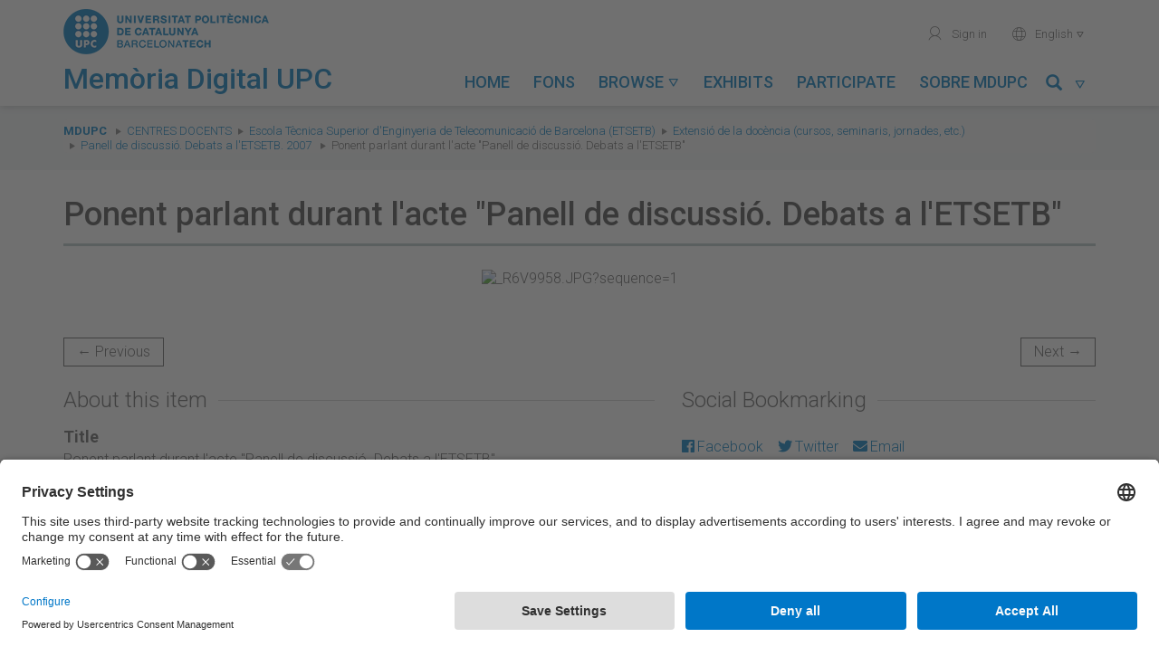

--- FILE ---
content_type: text/html; charset=utf-8
request_url: https://memoriadigital.upc.edu/items/show/11534
body_size: 6785
content:
<!DOCTYPE html>
<html lang="en-US">
<head>
    <meta charset="utf-8">
    <meta name="viewport" content="width=device-width, initial-scale=1, maximum-scale=1, user-scalable=no">
    <meta name="google-site-verification" content="BB-JTpW2yB4eHTGIDRIWcy2j9aGvje6Xh-_aWu1dSUI" />
            <title>Ponent parlant durant l&#039;acte &quot;Panell de discussió. Debats a l&#039;ETSETB&quot; &middot; Memòria Digital de la UPC</title>
    <link rel="alternate" type="application/rss+xml" title="Omeka RSS Feed" href="/items/browse?output=rss2" /><link rel="alternate" type="application/atom+xml" title="Omeka Atom Feed" href="/items/browse?output=atom" />
    <!-- Plugins -->
    
    <!-- Icons -->
    <link rel="apple-touch-icon" href="/themes/tema-omeka-mdu/images/icons/apple-touch-icon.png" />
	<link rel="apple-touch-icon" sizes="57x57" href="/themes/tema-omeka-mdu/images/icons/apple-touch-icon-57x57.png" />
	<link rel="apple-touch-icon" sizes="114x114" href="/themes/tema-omeka-mdu/images/icons/apple-touch-icon-114x114.png" />
	<link rel="apple-touch-icon" sizes="72x72" href="/themes/tema-omeka-mdu/images/icons/apple-touch-icon-72x72.png" />
	<link rel="apple-touch-icon" sizes="144x144" href="/themes/tema-omeka-mdu/images/icons/apple-touch-icon-144x144.png" />
	<link rel="apple-touch-icon" sizes="60x60" href="/themes/tema-omeka-mdu/images/icons/apple-touch-icon-60x60.png" />
	<link rel="apple-touch-icon" sizes="120x120" href="/themes/tema-omeka-mdu/images/icons/apple-touch-icon-120x120.png" />
	<link rel="apple-touch-icon" sizes="76x76" href="/themes/tema-omeka-mdu/images/icons/apple-touch-icon-76x76.png" />
	<link rel="shortcut icon" type="image/x-icon" href="/themes/tema-omeka-mdu/images/icons/favicon.ico"  />

    <!-- Stylesheets -->
    <!--link rel="stylesheet" href="https://use.fontawesome.com/releases/v5.1.1/css/all.css" integrity="sha384-O8whS3fhG2OnA5Kas0Y9l3cfpmYjapjI0E4theH4iuMD+pLhbf6JI0jIMfYcK3yZ" crossorigin="anonymous" -->

            <link rel="preconnect" href="//app.usercentrics.eu" />
            <link rel="preconnect" href="//api.usercentrics.eu" />
            <link rel="preload" href="//app.usercentrics.eu/browser-ui/latest/loader.js" as="script" />

    <link href="/plugins/LocaleSwitcher/views/public/css/locale-switcher.css?v=3.0.1" media="all" rel="stylesheet" type="text/css" >
<link href="/plugins/LocaleSwitcher/views/public/css/flag-icon-css/css/flag-icon.min.css?v=3.0.1" media="all" rel="stylesheet" type="text/css" >
<link href="/application/views/scripts/css/iconfonts.css?v=3.0.1" media="all" rel="stylesheet" type="text/css" >
<link href="/plugins/SocialBookmarking/views/public/css/social-bookmarking.css?v=3.0.1" media="all" rel="stylesheet" type="text/css" >
<link href="/plugins/Geolocation/views/shared/javascripts/leaflet/leaflet.css?v=3.0.1" media="" rel="stylesheet" type="text/css" >
<link href="/plugins/Geolocation/views/shared/css/geolocation-marker.css?v=3.0.1" media="all" rel="stylesheet" type="text/css" >
<link href="/themes/tema-omeka-mdu/css/../node_modules/bootstrap/dist/css/bootstrap.css?v=3.0.1" media="all" rel="stylesheet" type="text/css" >
<link href="/themes/tema-omeka-mdu/css/../node_modules/slick-carousel/slick/slick.css?v=3.0.1" media="all" rel="stylesheet" type="text/css" >
<link href="/themes/tema-omeka-mdu/css/../node_modules/slick-carousel/slick/slick-theme.css?v=3.0.1" media="all" rel="stylesheet" type="text/css" >
<link href="/themes/tema-omeka-mdu/css/../node_modules/lightgallery/dist/css/lightgallery.css?v=3.0.1" media="all" rel="stylesheet" type="text/css" >
<link href="/themes/tema-omeka-mdu/css/../node_modules/@fortawesome/fontawesome-free/css/all.css?v=3.0.1" media="all" rel="stylesheet" type="text/css" >
<link href="/themes/tema-omeka-mdu/css/main.css?v=3.0.1" media="all" rel="stylesheet" type="text/css" >

    <!-- Scripts -->
    <!-- Custom call adapted fro user-centrics -->
    <script type="text/javascript" src="//ajax.googleapis.com/ajax/libs/jquery/3.6.0/jquery.min.js" data-usercentrics="Google AJAX"></script>
    <script type="text/javascript">
    //<!--
    window.jQuery || document.write("<script type=\"text\/javascript\" src=\"\/application\/views\/scripts\/javascripts\/vendor\/jquery.js?v=3.0.1\" charset=\"utf-8\" data-usercentrics=\"Google AJAX\"><\/script>")    //-->
    </script>
    <script type="text/javascript" src="//ajax.googleapis.com/ajax/libs/jqueryui/1.14.1/jquery-ui.min.js" data-usercentrics="Google AJAX"></script>
    <script type="text/javascript">
    //<!--
    window.jQuery.ui || document.write("<script type=\"text\/javascript\" src=\"\/application\/views\/scripts\/javascripts\/vendor\/jquery-ui.js?v=3.0.1\" charset=\"utf-8\" data-usercentrics=\"Google AJAX\"><\/script>")    //-->
    </script>
    <script type="text/javascript" src="/application/views/scripts/javascripts/vendor/jquery.ui.touch-punch.js" data-usercentrics="Google AJAX"></script>
    <script type="text/javascript">
    //<!--
    jQuery.noConflict();    //-->
    </script>
    <script type="text/javascript" src="/plugins/Geolocation/views/shared/javascripts/leaflet/leaflet.js?v=3.0.1"></script>
<script type="text/javascript" src="/plugins/Geolocation/views/shared/javascripts/leaflet/leaflet-providers.js?v=3.0.1"></script>
<script type="text/javascript" src="/plugins/Geolocation/views/shared/javascripts/map.js?v=3.0.1"></script>
<script type="text/javascript" src="/themes/tema-omeka-mdu/javascripts/../node_modules/jquery/dist/jquery.min.js?v=3.0.1"></script>
<script type="text/javascript" src="/themes/tema-omeka-mdu/javascripts/../node_modules/bootstrap/dist/js/bootstrap.min.js?v=3.0.1"></script>
<script type="text/javascript" src="/themes/tema-omeka-mdu/javascripts/../node_modules/slick-carousel/slick/slick.js?v=3.0.1"></script>
<script type="text/javascript" src="/themes/tema-omeka-mdu/javascripts/../node_modules/lightgallery/dist/js/lightgallery-all.js?v=3.0.1"></script>
<script type="text/javascript" src="/themes/tema-omeka-mdu/javascripts/../node_modules/@fortawesome/fontawesome-free/js/fontawesome.min.js?v=3.0.1"></script>
<script type="text/javascript" src="/themes/tema-omeka-mdu/javascripts/app.js?v=3.0.1"></script>            <script id="usercentrics-cmp" src="https://app.usercentrics.eu/browser-ui/latest/loader.js" data-settings-id="k73tMWYfS" async="async"></script>
            <script>
                window.UC_UI_DOMAINS = {
                crossDomainConsentSharingIFrame: 'https://www.upc.edu/cross-domain-bridge.html',
                };
            </script>
</head>

<body class="items show">
<div class="wrapper">
	<div id="capcalera">
		<div class="container">
			<div class="row">
		        <div id="logo-titol" class="col-lg-4 col-md-5 col-sm-8 col-xs-8 text-left">
		            <a id="logo" href="http://www.upc.edu" target="_blank">
		                <img src="/themes/tema-omeka-mdu/images/logo_upc_complet.png" alt="Universitat Politècnica de Catalunya" title="Universitat Politècnica de Catalunya" />
		            </a>
		            <div id="titol">
		                <img src="/themes/tema-omeka-mdu/images/logo_bola.png" alt="Universitat Politècnica de Catalunya" title="Universitat Politècnica de Catalunya" class="hide" />
		                <a href="https://memoriadigital.upc.edu/" title="Memòria Digital de la UPC">
		                    <h1>Memòria Digital UPC</h1>
		                </a>
		            </div>
		        </div>

		        <div id="menus" class="col-lg-8 col-md-7 col-sm-4 col-xs-4 text-right">
					<ul id="menu-secundari" class="hidden-sm hidden-xs">
					<!--	
						<li>
							<a href="https://memoriadigital.upc.edu/contact" title="Contacte" target="">
							<span aria-hidden="true" role="presentation" class="icona-upc">mail</span>Contact</a>
						</li>
					-->
						<li>

                            							<a href="https://memoriadigital.upc.edu/admin" title="Identifica't" target="">
                                <span aria-hidden="true" role="presentation" class="icona-upc">user</span> Sign in</a>
						                            </li>
						<li>

						</li>
						<li class="dropdown" style="outline-style: none;">
							<a href="#" id="idioma-actual" class="dropdown-toggle" data-toggle="dropdown" role="button" aria-expanded="false"><span aria-hidden="true" role="presentation" class="icona-upc">world</span>
                                English
                                <span aria-hidden="true" role="presentation" class="icona-upc caret-upc"></span></a>
							<ul class="dropdown-menu" role="menu">
							<li class="text-left">
							<a href="https://memoriadigital.upc.edu/setlocale?locale=ca_ES&redirect=%2Fitems%2Fshow%2F11534%3Freload%3D1"
							 > Català</a>

							</li>
							<li class="text-left">
							<a href="https://memoriadigital.upc.edu/setlocale?locale=es&redirect=%2Fitems%2Fshow%2F11534%3Freload%3D1"
                                 > Español</a>
							</li>
							<li class="text-left">
							<a href="https://memoriadigital.upc.edu/setlocale?locale=en_US&redirect=%2Fitems%2Fshow%2F11534%3Freload%3D1"
                                class="lang-selected" > English</a>
							</li>
							</ul>
						</li>
                    </ul>

		             <div id="boto-menu-mobil" class="visible-sm visible-xs">
		                <a href="javascript:mostrarAmagarMenuMobil();">
		                    Menu &nbsp;&nbsp;<span role="presentation" class="icona-upc" style="outline-style: none;">menu</span>
		                </a>
		            </div>



                    <nav id="menu-principal" class="navbar hidden-sm" role="navigation">

                            <div class="collapse navbar-collapse" id="navbar-collapse-button">

                                <ul class="nav navbar-nav nav-pills navbar-left" >
                                            <li  role="presentation">
                <a class="nav-header" href="/">
                    Home                    <!--<span aria-hidden="true" role="presentation" class="icona-upc caret-upc"></span>-->
                </a>
            </li>
                                                        <li  role="presentation">
                <a class="nav-header" href="/collection-tree">
                    Fons                    <!--<span aria-hidden="true" role="presentation" class="icona-upc caret-upc"></span>-->
                </a>
            </li>
                                                        <li class="dropdown " role="presentation" >
                <a class="dropdown-toggle"  data-toggle="dropdown" href="#" role="button" aria-haspopup="true" aria-expanded="false">
                    Browse                    <span aria-hidden="true" role="presentation" class="icona-upc caret-upc"></span>
                </a>

                <ul class="dropdown-menu" id="menu-2">
                                                                    <li >
                            <a href="/solr-search/browse?type=Activity">
                                Activity                            </a>
                        </li>
                                                                    <li >
                            <a href="/solr-search/browse?type=Creator">
                                Author                            </a>
                        </li>
                                                                    <li >
                            <a href="/solr-search/browse?type=Date">
                                Date                            </a>
                        </li>
                                                                    <li >
                            <a href="/solr-search/browse?type=Subject%20Name">
                                Person/entity                            </a>
                        </li>
                                                                    <li >
                            <a href="/solr-search/browse?type=Coverage">
                                Place                            </a>
                        </li>
                                                                    <li >
                            <a href="/solr-search/browse?type=Contributor">
                                Unit                            </a>
                        </li>
                                    </ul>
            </li>
                                                        <li  role="presentation">
                <a class="nav-header" href="/exhibits">
                    Exhibits                    <!--<span aria-hidden="true" role="presentation" class="icona-upc caret-upc"></span>-->
                </a>
            </li>
                                                        <li  role="presentation">
                <a class="nav-header" href="/participa">
                    Participate                    <!--<span aria-hidden="true" role="presentation" class="icona-upc caret-upc"></span>-->
                </a>
            </li>
                                                                                        <li  role="presentation">
                <a class="nav-header" href="/sobre-mdupc">
                    Sobre MDUPC                    <!--<span aria-hidden="true" role="presentation" class="icona-upc caret-upc"></span>-->
                </a>
            </li>
                    

</ul>
<!-- camp cerca -->

<ul class="nav navbar-nav nav-pills navbar-right" >
    <li id="link-menu-cercar" class="dropdown enllac-submenu ">
        <a class="dropdown-toggle" data-toggle="dropdown" href="#" role="button" aria-haspopup="true" aria-expanded="false" title="Cercar">
            <span class="glyphicon glyphicon-search"></span>&nbsp;&nbsp;<span aria-hidden="true" role="presentation" class="icona-upc caret-upc"></span>
        </a>

        <div class="dropdown-menu" id="menu-cercar">

            <form name="Cercador_superior" id="Cercador_superior" action="https://memoriadigital.upc.edu/solr-search" role="form" class="form-inline">
                <div class="form-group">
                    <div class="input-group">
                        <input id="Text" name="q" type="text" value="" class="form-control" placeholder="Search...">
                        <span class="input-group-btn">
                            <button class="btn btn-primary" type="submit">
                                <span class="glyphicon glyphicon-search"></span>
                            </button>
                        </span>
                    </div>
                </div>
            </form>

        </div>
    </li>
</ul>


                            </div>

                    </nav>




                </div>
			</div>
		</div>

        <div id="menu-mobil" class="visible-sm visible-xs">
            <ul id="menu-principal-mobil">
                                            <li  role="presentation">
                <a class="nav-header" href="/">
                    Home                    <!--<span aria-hidden="true" role="presentation" class="icona-upc caret-upc"></span>-->
                </a>
            </li>
                                                        <li  role="presentation">
                <a class="nav-header" href="/collection-tree">
                    Fons                    <!--<span aria-hidden="true" role="presentation" class="icona-upc caret-upc"></span>-->
                </a>
            </li>
                                                        <li class="panel " role="presentation" >
                <a role="button" data-toggle="collapse" data-parent="#acordio-menu-mobil" href="#desplegable-2" aria-expanded="true" aria-controls="desplegable-2" title="Browse">
                    Browse&nbsp;&nbsp;<span aria-hidden="true" role="presentation" class="icona-upc caret-upc">&#xe921;</span>
                </a>
            </li>
            <li  id="desplegable-2" class="desplegable collapse">
                <ul>
                                                        <li >
                        <a href="/solr-search/browse?type=Activity">
                            Activity                        </a>
                    </li>
                                                        <li >
                        <a href="/solr-search/browse?type=Creator">
                            Author                        </a>
                    </li>
                                                        <li >
                        <a href="/solr-search/browse?type=Date">
                            Date                        </a>
                    </li>
                                                        <li >
                        <a href="/solr-search/browse?type=Subject%20Name">
                            Person/entity                        </a>
                    </li>
                                                        <li >
                        <a href="/solr-search/browse?type=Coverage">
                            Place                        </a>
                    </li>
                                                        <li >
                        <a href="/solr-search/browse?type=Contributor">
                            Unit                        </a>
                    </li>
                                </ul>
            </li>
                                                        <li  role="presentation">
                <a class="nav-header" href="/exhibits">
                    Exhibits                    <!--<span aria-hidden="true" role="presentation" class="icona-upc caret-upc"></span>-->
                </a>
            </li>
                                                        <li  role="presentation">
                <a class="nav-header" href="/participa">
                    Participate                    <!--<span aria-hidden="true" role="presentation" class="icona-upc caret-upc"></span>-->
                </a>
            </li>
                                                                                        <li  role="presentation">
                <a class="nav-header" href="/sobre-mdupc">
                    Sobre MDUPC                    <!--<span aria-hidden="true" role="presentation" class="icona-upc caret-upc"></span>-->
                </a>
            </li>
                    </ul>


<!-- camp cerca -->

<!--
<ul class="nav navbar-nav nav-pills navbar-right" >
    <li id="link-menu-cercar" class="dropdown enllac-submenu ">
        <a class="dropdown-toggle" data-toggle="dropdown" href="#" role="button" aria-haspopup="true" aria-expanded="false" title="Cercar">
            <span class="glyphicon glyphicon-search"></span>&nbsp;&nbsp;<span aria-hidden="true" role="presentation" class="icona-upc caret-upc"></span>
        </a>

        <div class="dropdown-menu" id="menu-cercar">

            <form name="Cercador_superior" id="Cercador_superior" action="https://memoriadigital.upc.edu/solr-search" role="form" class="form-inline">
                <div class="form-group">
                    <div class="input-group">
                        <input id="Text" name="q" type="text" value="" class="form-control" placeholder="Search...">
                        <span class="input-group-btn">
                            <button class="btn btn-primary" type="submit">
                                <span class="glyphicon glyphicon-search"></span>
                            </button>
                        </span>
                    </div>
                </div>
            </form>

        </div>
    </li>
</ul>-->

            <ul class="menu-secundari-mobil">
               <!-- <li>
                    <a href="https://memoriadigital.upc.edu/contact" title="Contacte" target="">
                        <span aria-hidden="true" role="presentation" class="icona-upc">mail</span>Contact</a>
                </li> -->
                <li>

                                            <a href="https://memoriadigital.upc.edu/admin" title="Identifica't" target="">
                            <span aria-hidden="true" role="presentation" class="icona-upc">user</span> Sign in</a>
                                    </li>
            </ul>
            <ul class="menu-secundari-mobil">
                <li class="text-left">
                    <a href="https://memoriadigital.upc.edu/setlocale?locale=ca_ES&redirect=%2Fitems%2Fshow%2F11534%3Freload%3D1"
                         > <span aria-hidden="true" role="presentation" class="icona-upc">world</span> Català</a>

                </li>
                <li class="text-left">
                    <a href="https://memoriadigital.upc.edu/setlocale?locale=es&redirect=%2Fitems%2Fshow%2F11534%3Freload%3D1"
                         > <span aria-hidden="true" role="presentation" class="icona-upc">world</span> Español</a>
                </li>
                <li class="text-left">
                    <a href="https://memoriadigital.upc.edu/setlocale?locale=en_US&redirect=%2Fitems%2Fshow%2F11534%3Freload%3D1"
                        class="lang-selected" > <span aria-hidden="true" role="presentation" class="icona-upc">world</span> English</a>
                </li>

            </ul>
                        <ul class="menu-secundari-mobil">
                <li class="eines-cerca">
                    <form action="https://memoriadigital.upc.edu/solr-search" title="Cercador" style="outline-style: none;">
                        <legend class="sr-only">Search...</legend>
                        <label for="input-cerca" class="sr-only">Cerca a la UPC</label>
                        <fieldset role="search" style="outline-style: none;">
                            <input id="input-cerca" accesskey="4" type="search" name="q" placeholder="Cerca..." class="c-control">
                            <button type="submit" role="button" aria-label="Cerca" aria-hidden="true" data-toggle="tooltip" data-placement="bottom" title="" class="icona-upc" data-original-title="Search..." style="">magnifier</button>
                        </fieldset>
                    </form>
                </li>
            </ul>
            

        </div>
        <!-- fi menu mobil -->

	</div>




    <div class="content">

<nav id="breadcrumbs" role="navigation" aria-label="breadcrumbs">
    <div class="container">
        <div class="row">
            <div class="col-sm-12">
                <span class="sr-only">You are here:</span>
                <ol class="breadcrumb">
                    <li><strong><a href="https://memoriadigital.upc.edu" >MDUPC</a>
</strong></li>
                    <li class="breadcrumb-link" ><a href="/collections/show/227">Centres docents</a></li><li class="breadcrumb-link" ><a href="/collections/show/100">Escola Tècnica Superior d&#039;Enginyeria de Telecomunicació de Barcelona (ETSETB)</a></li><li class="breadcrumb-link" ><a href="/collections/show/101">Extensió de la docència (cursos, seminaris, jornades, etc.)</a></li><li class="breadcrumb-link" ><a href="/collections/show/2658">Panell de discussió. Debats a l&#039;ETSETB. 2007</a></li>                    <!--li class="breadcrumb-link" ><a href="/collections/show/2658">Panell de discussió. Debats a l&#039;ETSETB. 2007</a></li-->
                    <li class="breadcrumb-link">Ponent parlant durant l&#039;acte &quot;Panell de discussió. Debats a l&#039;ETSETB&quot;</li>
                </ol>
            </div>
        </div>
    </div>
</nav>

<div class="container single-item">
	<div class="itemshow">
    	<div class="content-block">
        <h1>Ponent parlant durant l&#039;acte &quot;Panell de discussió. Debats a l&#039;ETSETB&quot;</h1>
                      <div class="text-center"> <ul id="image-gallery" ><li data-src="https://memoriadigital.upc.edu/files/original/d639760a83951d347273ccc1d35cb4ba.JPG" class="image-large"><img size="fullsize" src="https://memoriadigital.upc.edu/files/fullsize/d639760a83951d347273ccc1d35cb4ba.jpg" alt="_R6V9958.JPG?sequence=1" title="_R6V9958.JPG?sequence=1"></ul><div class="clearfix">&nbsp;</div> </div>
        
                    <nav>
            <ul class="pager">
                <li id="previous-item" class="previous"><a href="/items/show/11533">&larr; Previous</a></li>
                <li id="next-item" class="next"><a href="/items/show/11535">Next &rarr;</a></li>
            </ul>
        </nav>
                    <div class="row">
            <div class="col-sm-7">
                <h2>About this item</h2>
				<div class="element-set">
            <div id="dublin-core-title" class="element">
                            <!-- cas especial UPCommons -->
                                    <h6>Title</h6>
                    <div class="element-content">
                                                                            <p>Ponent parlant durant l&#039;acte &quot;Panell de discussió. Debats a l&#039;ETSETB&quot;</p>
                                                                </div>
                                    </div><!-- end element -->
            <div id="dublin-core-date" class="element">
                            <!-- cas especial UPCommons -->
                                    <h6>Date</h6>
                    <div class="element-content">
                                                                            <p><a href="/items/browse?advanced%5B0%5D%5Belement_id%5D=40&advanced%5B0%5D%5Btype%5D=is+exactly&advanced%5B0%5D%5Bterms%5D=2007-01-01">2007-01-01</a></p>
                                                                </div>
                                    </div><!-- end element -->
            <div id="dublin-core-contributor" class="element">
                            <!-- cas especial UPCommons -->
                                    <h6>Contributor</h6>
                    <div class="element-content">
                                                                            <p><a href="/items/browse?advanced%5B0%5D%5Belement_id%5D=37&advanced%5B0%5D%5Btype%5D=is+exactly&advanced%5B0%5D%5Bterms%5D=Escola+T%C3%A8cnica+Superior+d%27Enginyeria+de+Telecomunicaci%C3%B3+de+Barcelona">Escola Tècnica Superior d&#039;Enginyeria de Telecomunicació de Barcelona</a></p>
                                                                </div>
                                    </div><!-- end element -->
            <div id="dublin-core-type" class="element">
                    </div><!-- end element -->
            <div id="dublin-core-identifier" class="element">
                            <!-- cas especial UPCommons -->
                                    <h6>Identifier</h6>
                    <div class="element-content">
                                                                            <p><a href="https://hdl.handle.net/2117/185765">https://hdl.handle.net/2117/185765</a></p>
                                                                </div>
                                    </div><!-- end element -->
            <div id="dublin-core-coverage" class="element">
                            <!-- cas especial UPCommons -->
                                    <h6>Coverage</h6>
                    <div class="element-content">
                                                                            <p><a href="/items/browse?advanced%5B0%5D%5Belement_id%5D=38&advanced%5B0%5D%5Btype%5D=is+exactly&advanced%5B0%5D%5Bterms%5D=Catalunya.+Barcelona.+Campus+Nord.+Escola+T%C3%A8cnica+Superior+d%27Enginyeria+de+Telecomunicaci%C3%B3+de+Barcelona+%28ETSETB%29.+Carrer+Jordi+Girona%2C+n%C3%BAm.+1-3.">Catalunya. Barcelona. Campus Nord. Escola Tècnica Superior d&#039;Enginyeria de Telecomunicació de Barcelona (ETSETB). Carrer Jordi Girona, núm. 1-3.</a></p>
                                                                </div>
                                    </div><!-- end element -->
            <div id="dublin-core-date-available" class="element">
                    </div><!-- end element -->
            <div id="dublin-core-license" class="element">
                    </div><!-- end element -->
    </div>
<div class="element-set">
            <div id="still-image-item-type-metadata-subject-name" class="element">
                    </div><!-- end element -->
            <div id="still-image-item-type-metadata-fileref" class="element">
                    </div><!-- end element -->
            <div id="still-image-item-type-metadata-activity" class="element">
                            <!-- cas especial UPCommons -->
                                    <h6>Activity</h6>
                    <div class="element-content">
                                                                            <p>Extensió de la docència (cursos, seminaris, jornades, etc.)</p>
                                                                </div>
                                    </div><!-- end element -->
    </div>

            </div>

            <div class="col-sm-5 hidden-xs">
                <h2>Social Bookmarking</h2><div class="socialbookmarking-links"><a href="https://www.facebook.com/sharer.php?u=https%3A%2F%2Fmemoriadigital.upc.edu%2Fitems%2Fshow%2F11534" class="socialbookmarking-link facebook" target="_blank"><span class="icon" aria-hidden="true"></span>Facebook</a><a href="https://twitter.com/share?url=https%3A%2F%2Fmemoriadigital.upc.edu%2Fitems%2Fshow%2F11534" class="socialbookmarking-link twitter" target="_blank"><span class="icon" aria-hidden="true"></span>Twitter</a><a href="mailto:?subject=Ponent%20parlant%20durant%20l%27acte%20%22Panell%20de%20discussi%C3%B3.%20Debats%20a%20l%27ETSETB%22&amp;body=https%3A%2F%2Fmemoriadigital.upc.edu%2Fitems%2Fshow%2F11534" class="socialbookmarking-link email" target="_blank"><span class="icon" aria-hidden="true"></span>Email</a></div>                <hr>
            </div>
            <div class="col-sm-5" >
                <h6><span class="fa fa-camera"></span> Photographic report</h6>
                <div id="item-collection" class="element">
                    <p><a href="/collections/show/2658">Panell de discussió. Debats a l&#039;ETSETB. 2007</a></p>
                </div>

				<!-- The following prints a list of all tags associated with the item -->
                                <!-- End Tags -->
                
				<!-- The following prints a list of entities/persons -->
                                <div id="item-person-entity" class="element">
                    <h6><span class="fa fa-user"></span> Persons/entities</h6>
                    <div class="entity-person-info">
                        		    		        <div class="element-text"><a href="/items/browse?advanced%5B0%5D%5Belement_id%5D=93&advanced%5B0%5D%5Btype%5D=is+exactly&advanced%5B0%5D%5Bterms%5D=No+identificat">No identificat</a></div>
                                            </div>
                </div>
                                <!-- End entities/persons -->
                <div id="item-citation" class="element">
                <h6><span class="fa fa-quote-left"></span> Citation</h6>
                    <p>&#8220;Ponent parlant durant l&#039;acte &quot;Panell de discussió. Debats a l&#039;ETSETB&quot;,&#8221; <em>Memòria Digital de la UPC</em>, accessed January 21, 2026, <span class="citation-url">https://memoriadigital.upc.edu/items/show/11534</span>.</p>
                </div>
                <h6 style="margin-bottom:15px"><span class="fa fa-comment"></span> Help us complete the cataloging</h6>
                                        <p >
                        <a class="btn btn-default" target="_blank" rel="noopenner" href="https://apps.bibliotecnica.upc.edu/suggeriments/suggerir/2117/185765">Suggest change</a>
                        <i data-target="#modalSuggestion" data-toggle="modal" id="info-suggeriment" class="glyphicon glyphicon-info-sign" title="Suggest change"></i>
                    </p>
                </div>
                <hr>

                <div class="visible-xs">
                    <div class="socialbookmarking-links"><a href="https://www.facebook.com/sharer.php?u=https%3A%2F%2Fmemoriadigital.upc.edu%2Fitems%2Fshow%2F11534" class="socialbookmarking-link facebook" target="_blank"><span class="icon" aria-hidden="true"></span>Facebook</a><a href="https://twitter.com/share?url=https%3A%2F%2Fmemoriadigital.upc.edu%2Fitems%2Fshow%2F11534" class="socialbookmarking-link twitter" target="_blank"><span class="icon" aria-hidden="true"></span>Twitter</a><a href="mailto:?subject=Ponent%20parlant%20durant%20l%27acte%20%22Panell%20de%20discussi%C3%B3.%20Debats%20a%20l%27ETSETB%22&amp;body=https%3A%2F%2Fmemoriadigital.upc.edu%2Fitems%2Fshow%2F11534" class="socialbookmarking-link email" target="_blank"><span class="icon" aria-hidden="true"></span>Email</a></div>                </div>
            </div>
        </div>
        <div class="row" id="license-wrapper">
                                    <div class="col-sm-2 col-xs-12 div-cc-logo">
                <a title="Attribution-NonCommercial-NoDerivs 3.0 Spain" alt="Attribution-NonCommercial-NoDerivs 3.0 Spain" href="http://creativecommons.org/licenses/by-nc-nd/3.0/es/" rel="license">
                    <img class="img-responsive" src="/themes/tema-omeka-mdu/images/creativecommons/cc-by-nc-nd.png" alt="Creative Commons logo" >
                </a>
            </div>
            <div class="col-sm-8">
                <span>Except where otherwise noted, content on this work is licensed under a Creative Commons license: 			    <a rel="license" href="http://creativecommons.org/licenses/by-nc-nd/3.0/es/">Attribution-NonCommercial-NoDerivs 3.0 Spain</a></span>
            </div>
                    </div>
				<!--<hr>
        <h6>Item data</h6>
        <p>Metadata for this item is available in the following formats:                    <p id="output-format-list">
        <a href="/items/show/11534?output=atom">atom</a> | <a href="/items/show/11534?output=dc-rdf">dc-rdf</a> | <a href="/items/show/11534?output=dcmes-xml">dcmes-xml</a> | <a href="/items/show/11534?output=json">json</a> | <a href="/items/show/11534?output=omeka-xml">omeka-xml</a>        </p>
    </p> -->
		<hr>
                <nav>
            <ul class="pager">
                <li id="previous-item" class="previous"><a href="/items/show/11533">&larr; Previous</a></li>
                <li id="next-item" class="next"><a href="/items/show/11535">Next &rarr;</a></li>
            </ul>
        </nav>
        
		</div>
	</div>
</div>

<div role="dialog" class="modal fade" id="modalSuggestion">
    <div class="modal-dialog">
        <div class="modal-content">
            <div class="modal-header">
                <button data-dismiss="modal fade" class="close" type="button">×</button>
                <h4 class="modal-title">Help us complete the cataloging</h4>
            </div>
            <div class="modal-body">
                <p>If you have information to improve the information present in the register, you can send us suggestions for changes by clicking this button</p>
            </div>
        </div>
    </div>
</div>


    </div>
	<footer>
        <div id="menu-peu">
            <div class="container">
                <div class="row">
                    <div class="col-sm-7 text-left">
                        © UPC Universitat Politècnica de Catalunya · BarcelonaTech
                    </div>
                    <div class="col-sm-5 text-right">
                        <nav>
                            <ul>
                               <!-- <li><a href="https://memoriadigital.upc.edu/contact">Contact</a></li> -->
                                
                                <li><a href="https://memoriadigital.upc.edu/avis-legal">Legal warning</a></li>
                                <li><a href="#" onclick="UC_UI.showSecondLayer();" >Privacy settings</a></li>
                            </ul>
                        </nav>
                    </div>
                </div>
            </div>
        </div>

	</footer>

    <div id="search-overlay" style="display: none;">
        <div class="container">
            <div class="close">&times;</div>
            <span class="glyphicon glyphicon-search"></span>
            <!--form id="search-omeka-container" action="/solr-search" class="clearfix"-->	
            <form id="search-form" name="search-form" action="/solr-search/results/interceptor" method="get">    <input type="text" name="search" id="search" value="" class="form-control" placeholder="Search the archive">	<p>Click and type above to search the archive. Specific search criteria? Visit our <a href="https://memoriadigital.upc.edu/items/search">Advanced Search</a> page.</p>
    </form>
            <!--/form-->
            
        </div>
    </div>

	</div>
    <!-- Global site tag (gtag.js) - Google Analytics -->
    <script async src="https://www.googletagmanager.com/gtag/js?id=G-Q1GFS0B15V" type="text/plain" data-usercentrics="Google Tag Manager"></script>
    <script type="text/plain" data-usercentrics="Google Tag Manager">
        window.dataLayer = window.dataLayer || [];
        function gtag(){dataLayer.push(arguments);}
        gtag('js', new Date());

        gtag('config', 'G-Q1GFS0B15V');
    </script>
</body>
</html>


--- FILE ---
content_type: application/javascript
request_url: https://memoriadigital.upc.edu/themes/tema-omeka-mdu/node_modules/@fortawesome/fontawesome-free/js/fontawesome.min.js?v=3.0.1
body_size: 10949
content:
/*!
 * Font Awesome Free 5.6.1 by @fontawesome - https://fontawesome.com
 * License - https://fontawesome.com/license/free (Icons: CC BY 4.0, Fonts: SIL OFL 1.1, Code: MIT License)
 */
!function(){"use strict";function r(t,e){for(var a=0;a<e.length;a++){var n=e[a];n.enumerable=n.enumerable||!1,n.configurable=!0,"value"in n&&(n.writable=!0),Object.defineProperty(t,n.key,n)}}function q(r){for(var t=1;t<arguments.length;t++){var i=null!=arguments[t]?arguments[t]:{},e=Object.keys(i);"function"==typeof Object.getOwnPropertySymbols&&(e=e.concat(Object.getOwnPropertySymbols(i).filter(function(t){return Object.getOwnPropertyDescriptor(i,t).enumerable}))),e.forEach(function(t){var e,a,n;e=r,n=i[a=t],a in e?Object.defineProperty(e,a,{value:n,enumerable:!0,configurable:!0,writable:!0}):e[a]=n})}return r}function o(t,e){return function(t){if(Array.isArray(t))return t}(t)||function(t,e){var a=[],n=!0,r=!1,i=void 0;try{for(var o,s=t[Symbol.iterator]();!(n=(o=s.next()).done)&&(a.push(o.value),!e||a.length!==e);n=!0);}catch(t){r=!0,i=t}finally{try{n||null==s.return||s.return()}finally{if(r)throw i}}return a}(t,e)||function(){throw new TypeError("Invalid attempt to destructure non-iterable instance")}()}function m(t){return function(t){if(Array.isArray(t)){for(var e=0,a=new Array(t.length);e<t.length;e++)a[e]=t[e];return a}}(t)||function(t){if(Symbol.iterator in Object(t)||"[object Arguments]"===Object.prototype.toString.call(t))return Array.from(t)}(t)||function(){throw new TypeError("Invalid attempt to spread non-iterable instance")}()}var t=function(){},e={},a={},n=null,i={mark:t,measure:t};try{"undefined"!=typeof window&&(e=window),"undefined"!=typeof document&&(a=document),"undefined"!=typeof MutationObserver&&(n=MutationObserver),"undefined"!=typeof performance&&(i=performance)}catch(t){}var s=(e.navigator||{}).userAgent,c=void 0===s?"":s,d=e,g=a,l=n,f=i,u=!!d.document,h=!!g.documentElement&&!!g.head&&"function"==typeof g.addEventListener&&"function"==typeof g.createElement,k=~c.indexOf("MSIE")||~c.indexOf("Trident/"),p="___FONT_AWESOME___",C=16,v="fa",b="svg-inline--fa",U="data-fa-i2svg",y="data-fa-pseudo-element",w="data-prefix",x="data-icon",A="fontawesome-i2svg",N=["HTML","HEAD","STYLE","SCRIPT"],z=function(){try{return!0}catch(t){return!1}}(),M=[1,2,3,4,5,6,7,8,9,10],O=M.concat([11,12,13,14,15,16,17,18,19,20]),S=["class","data-prefix","data-icon","data-fa-transform","data-fa-mask"],E=["xs","sm","lg","fw","ul","li","border","pull-left","pull-right","spin","pulse","rotate-90","rotate-180","rotate-270","flip-horizontal","flip-vertical","stack","stack-1x","stack-2x","inverse","layers","layers-text","layers-counter"].concat(M.map(function(t){return"".concat(t,"x")})).concat(O.map(function(t){return"w-".concat(t)})),L=d.FontAwesomeConfig||{};if(g&&"function"==typeof g.querySelector){[["data-family-prefix","familyPrefix"],["data-replacement-class","replacementClass"],["data-auto-replace-svg","autoReplaceSvg"],["data-auto-add-css","autoAddCss"],["data-auto-a11y","autoA11y"],["data-search-pseudo-elements","searchPseudoElements"],["data-observe-mutations","observeMutations"],["data-keep-original-source","keepOriginalSource"],["data-measure-performance","measurePerformance"],["data-show-missing-icons","showMissingIcons"]].forEach(function(t){var e,a=o(t,2),n=a[0],r=a[1],i=""===(e=function(t){var e=g.querySelector("script["+t+"]");if(e)return e.getAttribute(t)}(n))||"false"!==e&&("true"===e||e);null!=i&&(L[r]=i)})}var P=q({familyPrefix:v,replacementClass:b,autoReplaceSvg:!0,autoAddCss:!0,autoA11y:!0,searchPseudoElements:!1,observeMutations:!0,keepOriginalSource:!0,measurePerformance:!1,showMissingIcons:!0},L);P.autoReplaceSvg||(P.observeMutations=!1);var V=q({},P);d.FontAwesomeConfig=V;var j=d||{};j[p]||(j[p]={}),j[p].styles||(j[p].styles={}),j[p].hooks||(j[p].hooks={}),j[p].shims||(j[p].shims=[]);var R=j[p],T=[],H=!1;function I(t){h&&(H?setTimeout(t,0):T.push(t))}h&&((H=(g.documentElement.doScroll?/^loaded|^c/:/^loaded|^i|^c/).test(g.readyState))||g.addEventListener("DOMContentLoaded",function t(){g.removeEventListener("DOMContentLoaded",t),H=1,T.map(function(t){return t()})}));var F=C,D={size:16,x:0,y:0,rotate:0,flipX:!1,flipY:!1};function Y(t){if(t&&h){var e=g.createElement("style");e.setAttribute("type","text/css"),e.innerHTML=t;for(var a=g.head.childNodes,n=null,r=a.length-1;-1<r;r--){var i=a[r],o=(i.tagName||"").toUpperCase();-1<["STYLE","LINK"].indexOf(o)&&(n=i)}return g.head.insertBefore(e,n),t}}var _="0123456789abcdefghijklmnopqrstuvwxyzABCDEFGHIJKLMNOPQRSTUVWXYZ";function K(){for(var t=12,e="";0<t--;)e+=_[62*Math.random()|0];return e}function B(t){for(var e=[],a=(t||[]).length>>>0;a--;)e[a]=t[a];return e}function W(t){return t.classList?B(t.classList):(t.getAttribute("class")||"").split(" ").filter(function(t){return t})}function X(t,e){var a,n=e.split("-"),r=n[0],i=n.slice(1).join("-");return r!==t||""===i||(a=i,~E.indexOf(a))?null:i}function G(t){return"".concat(t).replace(/&/g,"&amp;").replace(/"/g,"&quot;").replace(/'/g,"&#39;").replace(/</g,"&lt;").replace(/>/g,"&gt;")}function J(a){return Object.keys(a||{}).reduce(function(t,e){return t+"".concat(e,": ").concat(a[e],";")},"")}function Q(t){return t.size!==D.size||t.x!==D.x||t.y!==D.y||t.rotate!==D.rotate||t.flipX||t.flipY}function Z(t){var e=t.transform,a=t.containerWidth,n=t.iconWidth,r={transform:"translate(".concat(a/2," 256)")},i="translate(".concat(32*e.x,", ").concat(32*e.y,") "),o="scale(".concat(e.size/16*(e.flipX?-1:1),", ").concat(e.size/16*(e.flipY?-1:1),") "),s="rotate(".concat(e.rotate," 0 0)");return{outer:r,inner:{transform:"".concat(i," ").concat(o," ").concat(s)},path:{transform:"translate(".concat(n/2*-1," -256)")}}}var $={x:0,y:0,width:"100%",height:"100%"};function tt(t){var e=t.icons,a=e.main,n=e.mask,r=t.prefix,i=t.iconName,o=t.transform,s=t.symbol,c=t.title,l=t.extra,f=t.watchable,u=void 0!==f&&f,m=n.found?n:a,d=m.width,g=m.height,h="fa-w-".concat(Math.ceil(d/g*16)),p=[V.replacementClass,i?"".concat(V.familyPrefix,"-").concat(i):"",h].filter(function(t){return-1===l.classes.indexOf(t)}).concat(l.classes).join(" "),v={children:[],attributes:q({},l.attributes,{"data-prefix":r,"data-icon":i,class:p,role:"img",xmlns:"http://www.w3.org/2000/svg",viewBox:"0 0 ".concat(d," ").concat(g)})};u&&(v.attributes[U]=""),c&&v.children.push({tag:"title",attributes:{id:v.attributes["aria-labelledby"]||"title-".concat(K())},children:[c]});var b,y,w,x,k,C,A,N,z,M,O,S,E,L,P,j,R,T,H,I,F,D,Y,_=q({},v,{prefix:r,iconName:i,main:a,mask:n,transform:o,symbol:s,styles:l.styles}),B=n.found&&a.found?(y=(b=_).children,w=b.attributes,x=b.main,k=b.mask,C=b.transform,A=x.width,N=x.icon,z=k.width,M=k.icon,O=Z({transform:C,containerWidth:z,iconWidth:A}),S={tag:"rect",attributes:q({},$,{fill:"white"})},E={tag:"g",attributes:q({},O.inner),children:[{tag:"path",attributes:q({},N.attributes,O.path,{fill:"black"})}]},L={tag:"g",attributes:q({},O.outer),children:[E]},P="mask-".concat(K()),j="clip-".concat(K()),R={tag:"defs",children:[{tag:"clipPath",attributes:{id:j},children:[M]},{tag:"mask",attributes:q({},$,{id:P,maskUnits:"userSpaceOnUse",maskContentUnits:"userSpaceOnUse"}),children:[S,L]}]},y.push(R,{tag:"rect",attributes:q({fill:"currentColor","clip-path":"url(#".concat(j,")"),mask:"url(#".concat(P,")")},$)}),{children:y,attributes:w}):function(t){var e=t.children,a=t.attributes,n=t.main,r=t.transform,i=J(t.styles);if(0<i.length&&(a.style=i),Q(r)){var o=Z({transform:r,containerWidth:n.width,iconWidth:n.width});e.push({tag:"g",attributes:q({},o.outer),children:[{tag:"g",attributes:q({},o.inner),children:[{tag:n.icon.tag,children:n.icon.children,attributes:q({},n.icon.attributes,o.path)}]}]})}else e.push(n.icon);return{children:e,attributes:a}}(_),W=B.children,X=B.attributes;return _.children=W,_.attributes=X,s?(H=(T=_).prefix,I=T.iconName,F=T.children,D=T.attributes,Y=T.symbol,[{tag:"svg",attributes:{style:"display: none;"},children:[{tag:"symbol",attributes:q({},D,{id:!0===Y?"".concat(H,"-").concat(V.familyPrefix,"-").concat(I):Y}),children:F}]}]):function(t){var e=t.children,a=t.main,n=t.mask,r=t.attributes,i=t.styles,o=t.transform;if(Q(o)&&a.found&&!n.found){var s=a.width/a.height/2,c=.5;r.style=J(q({},i,{"transform-origin":"".concat(s+o.x/16,"em ").concat(c+o.y/16,"em")}))}return[{tag:"svg",attributes:r,children:e}]}(_)}function et(t){var e=t.content,a=t.width,n=t.height,r=t.transform,i=t.title,o=t.extra,s=t.watchable,c=void 0!==s&&s,l=q({},o.attributes,i?{title:i}:{},{class:o.classes.join(" ")});c&&(l[U]="");var f,u,m,d,g,h,p,v,b,y=q({},o.styles);Q(r)&&(y.transform=(u=(f={transform:r,startCentered:!0,width:a,height:n}).transform,m=f.width,d=void 0===m?C:m,g=f.height,h=void 0===g?C:g,p=f.startCentered,b="",b+=(v=void 0!==p&&p)&&k?"translate(".concat(u.x/F-d/2,"em, ").concat(u.y/F-h/2,"em) "):v?"translate(calc(-50% + ".concat(u.x/F,"em), calc(-50% + ").concat(u.y/F,"em)) "):"translate(".concat(u.x/F,"em, ").concat(u.y/F,"em) "),b+="scale(".concat(u.size/F*(u.flipX?-1:1),", ").concat(u.size/F*(u.flipY?-1:1),") "),b+="rotate(".concat(u.rotate,"deg) ")),y["-webkit-transform"]=y.transform);var w=J(y);0<w.length&&(l.style=w);var x=[];return x.push({tag:"span",attributes:l,children:[e]}),i&&x.push({tag:"span",attributes:{class:"sr-only"},children:[i]}),x}var at=function(){},nt=V.measurePerformance&&f&&f.mark&&f.measure?f:{mark:at,measure:at},rt='FA "5.6.1"',it=function(t){nt.mark("".concat(rt," ").concat(t," ends")),nt.measure("".concat(rt," ").concat(t),"".concat(rt," ").concat(t," begins"),"".concat(rt," ").concat(t," ends"))},ot={begin:function(t){return nt.mark("".concat(rt," ").concat(t," begins")),function(){return it(t)}},end:it},st=function(t,e,a,n){var r,i,o,s,c,l=Object.keys(t),f=l.length,u=void 0!==n?(s=e,c=n,function(t,e,a,n){return s.call(c,t,e,a,n)}):e;for(o=void 0===a?(r=1,t[l[0]]):(r=0,a);r<f;r++)o=u(o,t[i=l[r]],i,t);return o},ct=R.styles,lt=R.shims,ft={},ut={},mt={},dt=function(){var t=function(n){return st(ct,function(t,e,a){return t[a]=st(e,n,{}),t},{})};ft=t(function(t,e,a){return t[e[3]]=a,t}),ut=t(function(e,t,a){var n=t[2];return e[a]=a,n.forEach(function(t){e[t]=a}),e});var i="far"in ct;mt=st(lt,function(t,e){var a=e[0],n=e[1],r=e[2];return"far"!==n||i||(n="fas"),t[a]={prefix:n,iconName:r},t},{})};function gt(t,e){return ft[t][e]}dt();var ht=R.styles,pt=function(){return{prefix:null,iconName:null,rest:[]}};function vt(t){return t.reduce(function(t,e){var a=X(V.familyPrefix,e);if(ht[e])t.prefix=e;else if(a){var n="fa"===t.prefix?mt[a]||{prefix:null,iconName:null}:{};t.iconName=n.iconName||a,t.prefix=n.prefix||t.prefix}else e!==V.replacementClass&&0!==e.indexOf("fa-w-")&&t.rest.push(e);return t},pt())}function bt(t,e,a){if(t&&t[e]&&t[e][a])return{prefix:e,iconName:a,icon:t[e][a]}}function yt(t){var a,e=t.tag,n=t.attributes,r=void 0===n?{}:n,i=t.children,o=void 0===i?[]:i;return"string"==typeof t?G(t):"<".concat(e," ").concat((a=r,Object.keys(a||{}).reduce(function(t,e){return t+"".concat(e,'="').concat(G(a[e]),'" ')},"").trim()),">").concat(o.map(yt).join(""),"</").concat(e,">")}var wt=function(){};function xt(t){return"string"==typeof(t.getAttribute?t.getAttribute(U):null)}var kt={replace:function(t){var e=t[0],a=t[1].map(function(t){return yt(t)}).join("\n");if(e.parentNode&&e.outerHTML)e.outerHTML=a+(V.keepOriginalSource&&"svg"!==e.tagName.toLowerCase()?"\x3c!-- ".concat(e.outerHTML," --\x3e"):"");else if(e.parentNode){var n=document.createElement("span");e.parentNode.replaceChild(n,e),n.outerHTML=a}},nest:function(t){var e=t[0],a=t[1];if(~W(e).indexOf(V.replacementClass))return kt.replace(t);var n=new RegExp("".concat(V.familyPrefix,"-.*"));delete a[0].attributes.style;var r=a[0].attributes.class.split(" ").reduce(function(t,e){return e===V.replacementClass||e.match(n)?t.toSvg.push(e):t.toNode.push(e),t},{toNode:[],toSvg:[]});a[0].attributes.class=r.toSvg.join(" ");var i=a.map(function(t){return yt(t)}).join("\n");e.setAttribute("class",r.toNode.join(" ")),e.setAttribute(U,""),e.innerHTML=i}};function Ct(a,t){var n="function"==typeof t?t:wt;0===a.length?n():(d.requestAnimationFrame||function(t){return t()})(function(){var t=!0===V.autoReplaceSvg?kt.replace:kt[V.autoReplaceSvg]||kt.replace,e=ot.begin("mutate");a.map(t),e(),n()})}var At=!1;var Nt=null;function zt(t){if(l&&V.observeMutations){var r=t.treeCallback,i=t.nodeCallback,o=t.pseudoElementsCallback,e=t.observeMutationsRoot,a=void 0===e?g.body:e;Nt=new l(function(t){At||B(t).forEach(function(t){if("childList"===t.type&&0<t.addedNodes.length&&!xt(t.addedNodes[0])&&(V.searchPseudoElements&&o(t.target),r(t.target)),"attributes"===t.type&&t.target.parentNode&&V.searchPseudoElements&&o(t.target.parentNode),"attributes"===t.type&&xt(t.target)&&~S.indexOf(t.attributeName))if("class"===t.attributeName){var e=vt(W(t.target)),a=e.prefix,n=e.iconName;a&&t.target.setAttribute("data-prefix",a),n&&t.target.setAttribute("data-icon",n)}else i(t.target)})}),h&&Nt.observe(a,{childList:!0,attributes:!0,characterData:!0,subtree:!0})}}function Mt(t){for(var e="",a=0;a<t.length;a++){e+=("000"+t.charCodeAt(a).toString(16)).slice(-4)}return e}function Ot(t){var e,a,n=t.getAttribute("data-prefix"),r=t.getAttribute("data-icon"),i=void 0!==t.innerText?t.innerText.trim():"",o=vt(W(t));return n&&r&&(o.prefix=n,o.iconName=r),o.prefix&&1<i.length?o.iconName=(e=o.prefix,a=t.innerText,ut[e][a]):o.prefix&&1===i.length&&(o.iconName=gt(o.prefix,Mt(t.innerText))),o}var St=function(t){var e={size:16,x:0,y:0,flipX:!1,flipY:!1,rotate:0};return t?t.toLowerCase().split(" ").reduce(function(t,e){var a=e.toLowerCase().split("-"),n=a[0],r=a.slice(1).join("-");if(n&&"h"===r)return t.flipX=!0,t;if(n&&"v"===r)return t.flipY=!0,t;if(r=parseFloat(r),isNaN(r))return t;switch(n){case"grow":t.size=t.size+r;break;case"shrink":t.size=t.size-r;break;case"left":t.x=t.x-r;break;case"right":t.x=t.x+r;break;case"up":t.y=t.y-r;break;case"down":t.y=t.y+r;break;case"rotate":t.rotate=t.rotate+r}return t},e):e};var Et={iconName:null,title:null,prefix:null,transform:D,symbol:!1,mask:null,extra:{classes:[],styles:{},attributes:{}}};function Lt(t){var e,a,n,r,i,o,s,c=Ot(t),l=c.iconName,f=c.prefix,u=c.rest,m=(e=t.getAttribute("style"),a=[],e&&(a=e.split(";").reduce(function(t,e){var a=e.split(":"),n=a[0],r=a.slice(1);return n&&0<r.length&&(t[n]=r.join(":").trim()),t},{})),a),d=St(t.getAttribute("data-fa-transform")),g=null!==(n=t.getAttribute("data-fa-symbol"))&&(""===n||n),h=(i=B((r=t).attributes).reduce(function(t,e){return"class"!==t.name&&"style"!==t.name&&(t[e.name]=e.value),t},{}),o=r.getAttribute("title"),V.autoA11y&&(o?i["aria-labelledby"]="".concat(V.replacementClass,"-title-").concat(K()):i["aria-hidden"]="true"),i),p=(s=t.getAttribute("data-fa-mask"))?vt(s.split(" ").map(function(t){return t.trim()})):pt();return{iconName:l,title:t.getAttribute("title"),prefix:f,transform:d,symbol:g,mask:p,extra:{classes:u,styles:m,attributes:h}}}function Pt(t){this.name="MissingIcon",this.message=t||"Icon unavailable",this.stack=(new Error).stack}(Pt.prototype=Object.create(Error.prototype)).constructor=Pt;var jt={fill:"currentColor"},Rt={attributeType:"XML",repeatCount:"indefinite",dur:"2s"},Tt={tag:"path",attributes:q({},jt,{d:"M156.5,447.7l-12.6,29.5c-18.7-9.5-35.9-21.2-51.5-34.9l22.7-22.7C127.6,430.5,141.5,440,156.5,447.7z M40.6,272H8.5 c1.4,21.2,5.4,41.7,11.7,61.1L50,321.2C45.1,305.5,41.8,289,40.6,272z M40.6,240c1.4-18.8,5.2-37,11.1-54.1l-29.5-12.6 C14.7,194.3,10,216.7,8.5,240H40.6z M64.3,156.5c7.8-14.9,17.2-28.8,28.1-41.5L69.7,92.3c-13.7,15.6-25.5,32.8-34.9,51.5 L64.3,156.5z M397,419.6c-13.9,12-29.4,22.3-46.1,30.4l11.9,29.8c20.7-9.9,39.8-22.6,56.9-37.6L397,419.6z M115,92.4 c13.9-12,29.4-22.3,46.1-30.4l-11.9-29.8c-20.7,9.9-39.8,22.6-56.8,37.6L115,92.4z M447.7,355.5c-7.8,14.9-17.2,28.8-28.1,41.5 l22.7,22.7c13.7-15.6,25.5-32.9,34.9-51.5L447.7,355.5z M471.4,272c-1.4,18.8-5.2,37-11.1,54.1l29.5,12.6 c7.5-21.1,12.2-43.5,13.6-66.8H471.4z M321.2,462c-15.7,5-32.2,8.2-49.2,9.4v32.1c21.2-1.4,41.7-5.4,61.1-11.7L321.2,462z M240,471.4c-18.8-1.4-37-5.2-54.1-11.1l-12.6,29.5c21.1,7.5,43.5,12.2,66.8,13.6V471.4z M462,190.8c5,15.7,8.2,32.2,9.4,49.2h32.1 c-1.4-21.2-5.4-41.7-11.7-61.1L462,190.8z M92.4,397c-12-13.9-22.3-29.4-30.4-46.1l-29.8,11.9c9.9,20.7,22.6,39.8,37.6,56.9 L92.4,397z M272,40.6c18.8,1.4,36.9,5.2,54.1,11.1l12.6-29.5C317.7,14.7,295.3,10,272,8.5V40.6z M190.8,50 c15.7-5,32.2-8.2,49.2-9.4V8.5c-21.2,1.4-41.7,5.4-61.1,11.7L190.8,50z M442.3,92.3L419.6,115c12,13.9,22.3,29.4,30.5,46.1 l29.8-11.9C470,128.5,457.3,109.4,442.3,92.3z M397,92.4l22.7-22.7c-15.6-13.7-32.8-25.5-51.5-34.9l-12.6,29.5 C370.4,72.1,384.4,81.5,397,92.4z"})},Ht=q({},Rt,{attributeName:"opacity"}),It={tag:"g",children:[Tt,{tag:"circle",attributes:q({},jt,{cx:"256",cy:"364",r:"28"}),children:[{tag:"animate",attributes:q({},Rt,{attributeName:"r",values:"28;14;28;28;14;28;"})},{tag:"animate",attributes:q({},Ht,{values:"1;0;1;1;0;1;"})}]},{tag:"path",attributes:q({},jt,{opacity:"1",d:"M263.7,312h-16c-6.6,0-12-5.4-12-12c0-71,77.4-63.9,77.4-107.8c0-20-17.8-40.2-57.4-40.2c-29.1,0-44.3,9.6-59.2,28.7 c-3.9,5-11.1,6-16.2,2.4l-13.1-9.2c-5.6-3.9-6.9-11.8-2.6-17.2c21.2-27.2,46.4-44.7,91.2-44.7c52.3,0,97.4,29.8,97.4,80.2 c0,67.6-77.4,63.5-77.4,107.8C275.7,306.6,270.3,312,263.7,312z"}),children:[{tag:"animate",attributes:q({},Ht,{values:"1;0;0;0;0;1;"})}]},{tag:"path",attributes:q({},jt,{opacity:"0",d:"M232.5,134.5l7,168c0.3,6.4,5.6,11.5,12,11.5h9c6.4,0,11.7-5.1,12-11.5l7-168c0.3-6.8-5.2-12.5-12-12.5h-23 C237.7,122,232.2,127.7,232.5,134.5z"}),children:[{tag:"animate",attributes:q({},Ht,{values:"0;0;1;1;0;0;"})}]}]},Ft=R.styles,Dt="fa-layers-text",Yt=/Font Awesome 5 (Solid|Regular|Light|Brands|Free|Pro)/,_t={Solid:"fas",Regular:"far",Light:"fal",Brands:"fab"},Bt={900:"fas",400:"far",300:"fal"};function Wt(t,e){var a={found:!1,width:512,height:512,icon:It};if(t&&e&&Ft[e]&&Ft[e][t]){var n=Ft[e][t];a={found:!0,width:n[0],height:n[1],icon:{tag:"path",attributes:{fill:"currentColor",d:n.slice(4)[0]}}}}else if(t&&e&&!V.showMissingIcons)throw new Pt("Icon is missing for prefix ".concat(e," with icon name ").concat(t));return a}function Xt(t){var e,a,n,r,i,o,s,c,l,f=Lt(t);return~f.extra.classes.indexOf(Dt)?function(t,e){var a=e.title,n=e.transform,r=e.extra,i=null,o=null;if(k){var s=parseInt(getComputedStyle(t).fontSize,10),c=t.getBoundingClientRect();i=c.width/s,o=c.height/s}return V.autoA11y&&!a&&(r.attributes["aria-hidden"]="true"),[t,et({content:t.innerHTML,width:i,height:o,transform:n,title:a,extra:r,watchable:!0})]}(t,f):(e=t,n=(a=f).iconName,r=a.title,i=a.prefix,o=a.transform,s=a.symbol,c=a.mask,l=a.extra,[e,tt({icons:{main:Wt(n,i),mask:Wt(c.iconName,c.prefix)},prefix:i,iconName:n,transform:o,symbol:s,mask:c,title:r,extra:l,watchable:!0})])}function qt(t){if(h){var e=ot.begin("searchPseudoElements");At=!0,function(){B(t.querySelectorAll("*")).filter(function(t){return!(t.parentNode===document.head||~N.indexOf(t.tagName.toUpperCase())||t.getAttribute(y)||t.parentNode&&"svg"===t.parentNode.tagName)}).forEach(function(u){[":before",":after"].forEach(function(e){var t=B(u.children).filter(function(t){return t.getAttribute(y)===e})[0],a=d.getComputedStyle(u,e),n=a.getPropertyValue("font-family").match(Yt),r=a.getPropertyValue("font-weight");if(t&&!n)u.removeChild(t);else if(n){var i=a.getPropertyValue("content"),o=~["Light","Regular","Solid","Brands"].indexOf(n[1])?_t[n[1]]:Bt[r],s=gt(o,Mt(3===i.length?i.substr(1,1):i));if(!t||t.getAttribute(w)!==o||t.getAttribute(x)!==s){t&&u.removeChild(t);var c=Et.extra;c.attributes[y]=e;var l=tt(q({},Et,{icons:{main:Wt(s,o),mask:pt()},prefix:o,iconName:s,extra:c,watchable:!0})),f=g.createElement("svg");":before"===e?u.insertBefore(f,u.firstChild):u.appendChild(f),f.outerHTML=l.map(function(t){return yt(t)}).join("\n")}}})})}(),At=!1,e()}}function Ut(t){var e=1<arguments.length&&void 0!==arguments[1]?arguments[1]:null;if(h){var a=g.documentElement.classList,n=function(t){return a.add("".concat(A,"-").concat(t))},r=function(t){return a.remove("".concat(A,"-").concat(t))},i=Object.keys(Ft),o=[".".concat(Dt,":not([").concat(U,"])")].concat(i.map(function(t){return".".concat(t,":not([").concat(U,"])")})).join(", ");if(0!==o.length){var s=B(t.querySelectorAll(o));if(0<s.length){n("pending"),r("complete");var c=ot.begin("onTree"),l=s.reduce(function(t,e){try{var a=Xt(e);a&&t.push(a)}catch(t){z||t instanceof Pt&&console.error(t)}return t},[]);c(),Ct(l,function(){n("active"),n("complete"),r("pending"),"function"==typeof e&&e()})}}}}function Vt(t){var e=1<arguments.length&&void 0!==arguments[1]?arguments[1]:null,a=Xt(t);a&&Ct([a],e)}var Kt="svg:not(:root).svg-inline--fa{overflow:visible}.svg-inline--fa{display:inline-block;font-size:inherit;height:1em;overflow:visible;vertical-align:-.125em}.svg-inline--fa.fa-lg{vertical-align:-.225em}.svg-inline--fa.fa-w-1{width:.0625em}.svg-inline--fa.fa-w-2{width:.125em}.svg-inline--fa.fa-w-3{width:.1875em}.svg-inline--fa.fa-w-4{width:.25em}.svg-inline--fa.fa-w-5{width:.3125em}.svg-inline--fa.fa-w-6{width:.375em}.svg-inline--fa.fa-w-7{width:.4375em}.svg-inline--fa.fa-w-8{width:.5em}.svg-inline--fa.fa-w-9{width:.5625em}.svg-inline--fa.fa-w-10{width:.625em}.svg-inline--fa.fa-w-11{width:.6875em}.svg-inline--fa.fa-w-12{width:.75em}.svg-inline--fa.fa-w-13{width:.8125em}.svg-inline--fa.fa-w-14{width:.875em}.svg-inline--fa.fa-w-15{width:.9375em}.svg-inline--fa.fa-w-16{width:1em}.svg-inline--fa.fa-w-17{width:1.0625em}.svg-inline--fa.fa-w-18{width:1.125em}.svg-inline--fa.fa-w-19{width:1.1875em}.svg-inline--fa.fa-w-20{width:1.25em}.svg-inline--fa.fa-pull-left{margin-right:.3em;width:auto}.svg-inline--fa.fa-pull-right{margin-left:.3em;width:auto}.svg-inline--fa.fa-border{height:1.5em}.svg-inline--fa.fa-li{width:2em}.svg-inline--fa.fa-fw{width:1.25em}.fa-layers svg.svg-inline--fa{bottom:0;left:0;margin:auto;position:absolute;right:0;top:0}.fa-layers{display:inline-block;height:1em;position:relative;text-align:center;vertical-align:-.125em;width:1em}.fa-layers svg.svg-inline--fa{-webkit-transform-origin:center center;transform-origin:center center}.fa-layers-counter,.fa-layers-text{display:inline-block;position:absolute;text-align:center}.fa-layers-text{left:50%;top:50%;-webkit-transform:translate(-50%,-50%);transform:translate(-50%,-50%);-webkit-transform-origin:center center;transform-origin:center center}.fa-layers-counter{background-color:#ff253a;border-radius:1em;-webkit-box-sizing:border-box;box-sizing:border-box;color:#fff;height:1.5em;line-height:1;max-width:5em;min-width:1.5em;overflow:hidden;padding:.25em;right:0;text-overflow:ellipsis;top:0;-webkit-transform:scale(.25);transform:scale(.25);-webkit-transform-origin:top right;transform-origin:top right}.fa-layers-bottom-right{bottom:0;right:0;top:auto;-webkit-transform:scale(.25);transform:scale(.25);-webkit-transform-origin:bottom right;transform-origin:bottom right}.fa-layers-bottom-left{bottom:0;left:0;right:auto;top:auto;-webkit-transform:scale(.25);transform:scale(.25);-webkit-transform-origin:bottom left;transform-origin:bottom left}.fa-layers-top-right{right:0;top:0;-webkit-transform:scale(.25);transform:scale(.25);-webkit-transform-origin:top right;transform-origin:top right}.fa-layers-top-left{left:0;right:auto;top:0;-webkit-transform:scale(.25);transform:scale(.25);-webkit-transform-origin:top left;transform-origin:top left}.fa-lg{font-size:1.3333333333em;line-height:.75em;vertical-align:-.0667em}.fa-xs{font-size:.75em}.fa-sm{font-size:.875em}.fa-1x{font-size:1em}.fa-2x{font-size:2em}.fa-3x{font-size:3em}.fa-4x{font-size:4em}.fa-5x{font-size:5em}.fa-6x{font-size:6em}.fa-7x{font-size:7em}.fa-8x{font-size:8em}.fa-9x{font-size:9em}.fa-10x{font-size:10em}.fa-fw{text-align:center;width:1.25em}.fa-ul{list-style-type:none;margin-left:2.5em;padding-left:0}.fa-ul>li{position:relative}.fa-li{left:-2em;position:absolute;text-align:center;width:2em;line-height:inherit}.fa-border{border:solid .08em #eee;border-radius:.1em;padding:.2em .25em .15em}.fa-pull-left{float:left}.fa-pull-right{float:right}.fa.fa-pull-left,.fab.fa-pull-left,.fal.fa-pull-left,.far.fa-pull-left,.fas.fa-pull-left{margin-right:.3em}.fa.fa-pull-right,.fab.fa-pull-right,.fal.fa-pull-right,.far.fa-pull-right,.fas.fa-pull-right{margin-left:.3em}.fa-spin{-webkit-animation:fa-spin 2s infinite linear;animation:fa-spin 2s infinite linear}.fa-pulse{-webkit-animation:fa-spin 1s infinite steps(8);animation:fa-spin 1s infinite steps(8)}@-webkit-keyframes fa-spin{0%{-webkit-transform:rotate(0);transform:rotate(0)}100%{-webkit-transform:rotate(360deg);transform:rotate(360deg)}}@keyframes fa-spin{0%{-webkit-transform:rotate(0);transform:rotate(0)}100%{-webkit-transform:rotate(360deg);transform:rotate(360deg)}}.fa-rotate-90{-webkit-transform:rotate(90deg);transform:rotate(90deg)}.fa-rotate-180{-webkit-transform:rotate(180deg);transform:rotate(180deg)}.fa-rotate-270{-webkit-transform:rotate(270deg);transform:rotate(270deg)}.fa-flip-horizontal{-webkit-transform:scale(-1,1);transform:scale(-1,1)}.fa-flip-vertical{-webkit-transform:scale(1,-1);transform:scale(1,-1)}.fa-flip-horizontal.fa-flip-vertical{-webkit-transform:scale(-1,-1);transform:scale(-1,-1)}:root .fa-flip-horizontal,:root .fa-flip-vertical,:root .fa-rotate-180,:root .fa-rotate-270,:root .fa-rotate-90{-webkit-filter:none;filter:none}.fa-stack{display:inline-block;height:2em;position:relative;width:2.5em}.fa-stack-1x,.fa-stack-2x{bottom:0;left:0;margin:auto;position:absolute;right:0;top:0}.svg-inline--fa.fa-stack-1x{height:1em;width:1.25em}.svg-inline--fa.fa-stack-2x{height:2em;width:2.5em}.fa-inverse{color:#fff}.sr-only{border:0;clip:rect(0,0,0,0);height:1px;margin:-1px;overflow:hidden;padding:0;position:absolute;width:1px}.sr-only-focusable:active,.sr-only-focusable:focus{clip:auto;height:auto;margin:0;overflow:visible;position:static;width:auto}";function Gt(){var t=v,e=b,a=V.familyPrefix,n=V.replacementClass,r=Kt;if(a!==t||n!==e){var i=new RegExp("\\.".concat(t,"\\-"),"g"),o=new RegExp("\\.".concat(e),"g");r=r.replace(i,".".concat(a,"-")).replace(o,".".concat(n))}return r}function Jt(t){return{found:!0,width:t[0],height:t[1],icon:{tag:"path",attributes:{fill:"currentColor",d:t.slice(4)[0]}}}}function Qt(){V.autoAddCss&&!ae&&(Y(Gt()),ae=!0)}function Zt(e,t){return Object.defineProperty(e,"abstract",{get:t}),Object.defineProperty(e,"html",{get:function(){return e.abstract.map(function(t){return yt(t)})}}),Object.defineProperty(e,"node",{get:function(){if(h){var t=g.createElement("div");return t.innerHTML=e.html,t.children}}}),e}function $t(t){var e=t.prefix,a=void 0===e?"fa":e,n=t.iconName;if(n)return bt(ee.definitions,a,n)||bt(R.styles,a,n)}var te,ee=new(function(){function t(){!function(t,e){if(!(t instanceof e))throw new TypeError("Cannot call a class as a function")}(this,t),this.definitions={}}var e,a,n;return e=t,(a=[{key:"add",value:function(){for(var e=this,t=arguments.length,a=new Array(t),n=0;n<t;n++)a[n]=arguments[n];var r=a.reduce(this._pullDefinitions,{});Object.keys(r).forEach(function(t){e.definitions[t]=q({},e.definitions[t]||{},r[t]),function t(e,n){var a=Object.keys(n).reduce(function(t,e){var a=n[e];return a.icon?t[a.iconName]=a.icon:t[e]=a,t},{});"function"==typeof R.hooks.addPack?R.hooks.addPack(e,a):R.styles[e]=q({},R.styles[e]||{},a),"fas"===e&&t("fa",n)}(t,r[t]),dt()})}},{key:"reset",value:function(){this.definitions={}}},{key:"_pullDefinitions",value:function(i,t){var o=t.prefix&&t.iconName&&t.icon?{0:t}:t;return Object.keys(o).map(function(t){var e=o[t],a=e.prefix,n=e.iconName,r=e.icon;i[a]||(i[a]={}),i[a][n]=r}),i}}])&&r(e.prototype,a),n&&r(e,n),t}()),ae=!1,ne={i2svg:function(){var t=0<arguments.length&&void 0!==arguments[0]?arguments[0]:{};if(h){Qt();var e=t.node,a=void 0===e?g:e,n=t.callback,r=void 0===n?function(){}:n;V.searchPseudoElements&&qt(a),Ut(a,r)}},css:Gt,insertCss:function(){ae||(Y(Gt()),ae=!0)},watch:function(){var t=0<arguments.length&&void 0!==arguments[0]?arguments[0]:{},e=t.autoReplaceSvgRoot,a=t.observeMutationsRoot;!1===V.autoReplaceSvg&&(V.autoReplaceSvg=!0),V.observeMutations=!0,I(function(){oe({autoReplaceSvgRoot:e}),zt({treeCallback:Ut,nodeCallback:Vt,pseudoElementsCallback:qt,observeMutationsRoot:a})})}},re=(te=function(t){var e=1<arguments.length&&void 0!==arguments[1]?arguments[1]:{},a=e.transform,n=void 0===a?D:a,r=e.symbol,i=void 0!==r&&r,o=e.mask,s=void 0===o?null:o,c=e.title,l=void 0===c?null:c,f=e.classes,u=void 0===f?[]:f,m=e.attributes,d=void 0===m?{}:m,g=e.styles,h=void 0===g?{}:g;if(t){var p=t.prefix,v=t.iconName,b=t.icon;return Zt(q({type:"icon"},t),function(){return Qt(),V.autoA11y&&(l?d["aria-labelledby"]="".concat(V.replacementClass,"-title-").concat(K()):d["aria-hidden"]="true"),tt({icons:{main:Jt(b),mask:s?Jt(s.icon):{found:!1,width:null,height:null,icon:{}}},prefix:p,iconName:v,transform:q({},D,n),symbol:i,title:l,extra:{attributes:d,styles:h,classes:u}})})}},function(t){var e=1<arguments.length&&void 0!==arguments[1]?arguments[1]:{},a=(t||{}).icon?t:$t(t||{}),n=e.mask;return n&&(n=(n||{}).icon?n:$t(n||{})),te(a,q({},e,{mask:n}))}),ie={noAuto:function(){V.autoReplaceSvg=!1,V.observeMutations=!1,Nt&&Nt.disconnect()},config:V,dom:ne,library:ee,parse:{transform:function(t){return St(t)}},findIconDefinition:$t,icon:re,text:function(t){var e=1<arguments.length&&void 0!==arguments[1]?arguments[1]:{},a=e.transform,n=void 0===a?D:a,r=e.title,i=void 0===r?null:r,o=e.classes,s=void 0===o?[]:o,c=e.attributes,l=void 0===c?{}:c,f=e.styles,u=void 0===f?{}:f;return Zt({type:"text",content:t},function(){return Qt(),et({content:t,transform:q({},D,n),title:i,extra:{attributes:l,styles:u,classes:["".concat(V.familyPrefix,"-layers-text")].concat(m(s))}})})},counter:function(t){var e=1<arguments.length&&void 0!==arguments[1]?arguments[1]:{},a=e.title,n=void 0===a?null:a,r=e.classes,i=void 0===r?[]:r,o=e.attributes,s=void 0===o?{}:o,c=e.styles,l=void 0===c?{}:c;return Zt({type:"counter",content:t},function(){return Qt(),function(t){var e=t.content,a=t.title,n=t.extra,r=q({},n.attributes,a?{title:a}:{},{class:n.classes.join(" ")}),i=J(n.styles);0<i.length&&(r.style=i);var o=[];return o.push({tag:"span",attributes:r,children:[e]}),a&&o.push({tag:"span",attributes:{class:"sr-only"},children:[a]}),o}({content:t.toString(),title:n,extra:{attributes:s,styles:l,classes:["".concat(V.familyPrefix,"-layers-counter")].concat(m(i))}})})},layer:function(t){return Zt({type:"layer"},function(){Qt();var e=[];return t(function(t){Array.isArray(t)?t.map(function(t){e=e.concat(t.abstract)}):e=e.concat(t.abstract)}),[{tag:"span",attributes:{class:"".concat(V.familyPrefix,"-layers")},children:e}]})},toHtml:yt},oe=function(){var t=(0<arguments.length&&void 0!==arguments[0]?arguments[0]:{}).autoReplaceSvgRoot,e=void 0===t?g:t;0<Object.keys(R.styles).length&&h&&V.autoReplaceSvg&&ie.dom.i2svg({node:e})};!function(t){try{t()}catch(t){if(!z)throw t}}(function(){u&&(d.FontAwesome||(d.FontAwesome=ie),I(function(){oe(),zt({treeCallback:Ut,nodeCallback:Vt,pseudoElementsCallback:qt})})),R.hooks=q({},R.hooks,{addPack:function(t,e){R.styles[t]=q({},R.styles[t]||{},e),dt(),oe()},addShims:function(t){var e;(e=R.shims).push.apply(e,m(t)),dt(),oe()}})})}();